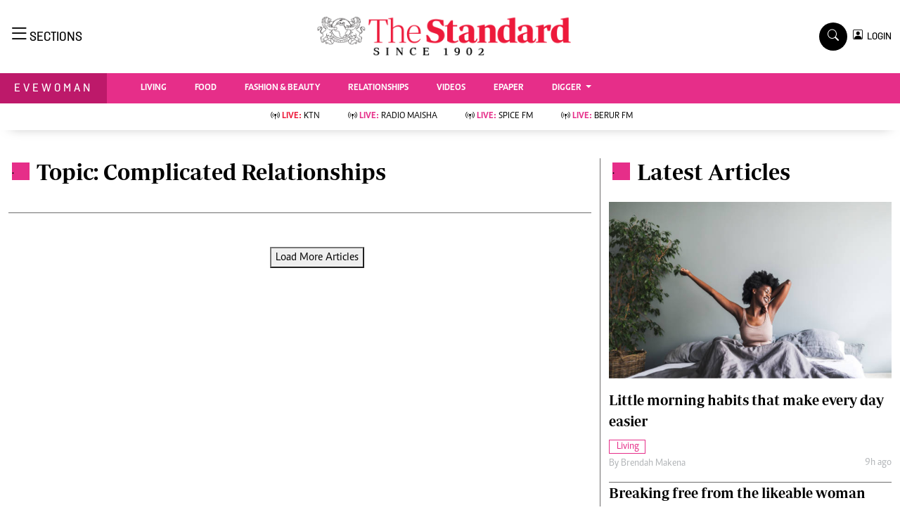

--- FILE ---
content_type: text/html; charset=utf-8
request_url: https://www.google.com/recaptcha/api2/aframe
body_size: 259
content:
<!DOCTYPE HTML><html><head><meta http-equiv="content-type" content="text/html; charset=UTF-8"></head><body><script nonce="VrrZjqvprYNs1LWkHCd4Kw">/** Anti-fraud and anti-abuse applications only. See google.com/recaptcha */ try{var clients={'sodar':'https://pagead2.googlesyndication.com/pagead/sodar?'};window.addEventListener("message",function(a){try{if(a.source===window.parent){var b=JSON.parse(a.data);var c=clients[b['id']];if(c){var d=document.createElement('img');d.src=c+b['params']+'&rc='+(localStorage.getItem("rc::a")?sessionStorage.getItem("rc::b"):"");window.document.body.appendChild(d);sessionStorage.setItem("rc::e",parseInt(sessionStorage.getItem("rc::e")||0)+1);localStorage.setItem("rc::h",'1769458944680');}}}catch(b){}});window.parent.postMessage("_grecaptcha_ready", "*");}catch(b){}</script></body></html>

--- FILE ---
content_type: application/javascript; charset=utf-8
request_url: https://fundingchoicesmessages.google.com/f/AGSKWxVuCU5CIf3MinHmoHfPtNnp2nzhHWSBWbzfzCyeha01SfRzlut20omS_5WVygV76BKacSWs1wiNJLEMlbKK2c761xpKzjHHpKomA3XUnxlfkd19JLLnJTdgndzH-5wTZZR6NMjqoLyP7LmiUsq4RdaaLN6W8uBomZpcBGhKK4R6wRfofYxGhMYNHuBa/_/ad?iframe_/ad.cgi?/usernext._right_ad./ad_top.
body_size: -1285
content:
window['b93a31a5-645a-4d3a-935c-0c5028dc0629'] = true;